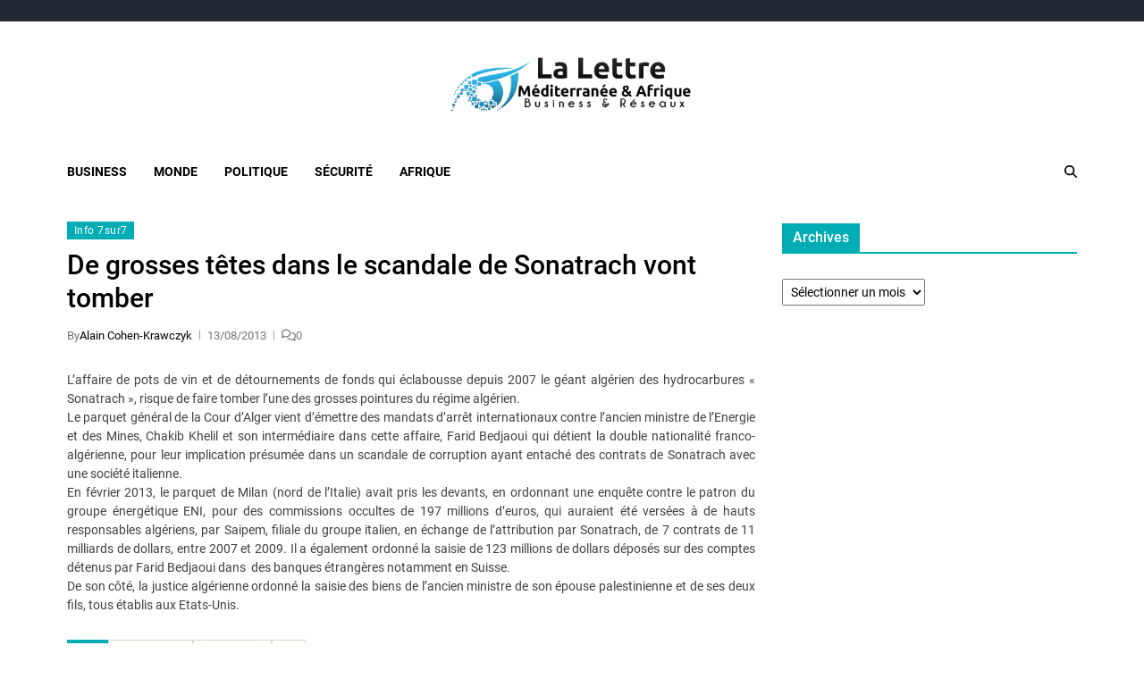

--- FILE ---
content_type: text/html; charset=UTF-8
request_url: https://www.lalettremed.com/3916-de-grosses-tetes-dans-le-scandale-de-sonatrach-vont-tomber.html
body_size: 14312
content:
<!doctype html>
<html lang="fr-FR" data-theme="light">
<head>
	<meta charset="UTF-8">
	<meta name="viewport" content="width=device-width, initial-scale=1">
	<link rel="profile" href="https://gmpg.org/xfn/11">

	<title>De grosses têtes dans le scandale de Sonatrach vont tomber  &#8211; La Lettre Méditerranée &amp; Afrique</title>
<meta name='robots' content='max-image-preview:large' />
<link rel="alternate" type="application/rss+xml" title="La Lettre Méditerranée &amp; Afrique &raquo; Flux" href="https://www.lalettremed.com/feed" />
<link rel="alternate" type="application/rss+xml" title="La Lettre Méditerranée &amp; Afrique &raquo; Flux des commentaires" href="https://www.lalettremed.com/comments/feed" />
<link rel="alternate" type="application/rss+xml" title="La Lettre Méditerranée &amp; Afrique &raquo; De grosses têtes dans le scandale de Sonatrach vont tomber Flux des commentaires" href="https://www.lalettremed.com/3916-de-grosses-tetes-dans-le-scandale-de-sonatrach-vont-tomber.html/feed" />
<link rel="alternate" title="oEmbed (JSON)" type="application/json+oembed" href="https://www.lalettremed.com/wp-json/oembed/1.0/embed?url=https%3A%2F%2Fwww.lalettremed.com%2F3916-de-grosses-tetes-dans-le-scandale-de-sonatrach-vont-tomber.html" />
<link rel="alternate" title="oEmbed (XML)" type="text/xml+oembed" href="https://www.lalettremed.com/wp-json/oembed/1.0/embed?url=https%3A%2F%2Fwww.lalettremed.com%2F3916-de-grosses-tetes-dans-le-scandale-de-sonatrach-vont-tomber.html&#038;format=xml" />
<style id='wp-img-auto-sizes-contain-inline-css'>
img:is([sizes=auto i],[sizes^="auto," i]){contain-intrinsic-size:3000px 1500px}
/*# sourceURL=wp-img-auto-sizes-contain-inline-css */
</style>
<style id='wp-emoji-styles-inline-css'>

	img.wp-smiley, img.emoji {
		display: inline !important;
		border: none !important;
		box-shadow: none !important;
		height: 1em !important;
		width: 1em !important;
		margin: 0 0.07em !important;
		vertical-align: -0.1em !important;
		background: none !important;
		padding: 0 !important;
	}
/*# sourceURL=wp-emoji-styles-inline-css */
</style>
<style id='wp-block-library-inline-css'>
:root{--wp-block-synced-color:#7a00df;--wp-block-synced-color--rgb:122,0,223;--wp-bound-block-color:var(--wp-block-synced-color);--wp-editor-canvas-background:#ddd;--wp-admin-theme-color:#007cba;--wp-admin-theme-color--rgb:0,124,186;--wp-admin-theme-color-darker-10:#006ba1;--wp-admin-theme-color-darker-10--rgb:0,107,160.5;--wp-admin-theme-color-darker-20:#005a87;--wp-admin-theme-color-darker-20--rgb:0,90,135;--wp-admin-border-width-focus:2px}@media (min-resolution:192dpi){:root{--wp-admin-border-width-focus:1.5px}}.wp-element-button{cursor:pointer}:root .has-very-light-gray-background-color{background-color:#eee}:root .has-very-dark-gray-background-color{background-color:#313131}:root .has-very-light-gray-color{color:#eee}:root .has-very-dark-gray-color{color:#313131}:root .has-vivid-green-cyan-to-vivid-cyan-blue-gradient-background{background:linear-gradient(135deg,#00d084,#0693e3)}:root .has-purple-crush-gradient-background{background:linear-gradient(135deg,#34e2e4,#4721fb 50%,#ab1dfe)}:root .has-hazy-dawn-gradient-background{background:linear-gradient(135deg,#faaca8,#dad0ec)}:root .has-subdued-olive-gradient-background{background:linear-gradient(135deg,#fafae1,#67a671)}:root .has-atomic-cream-gradient-background{background:linear-gradient(135deg,#fdd79a,#004a59)}:root .has-nightshade-gradient-background{background:linear-gradient(135deg,#330968,#31cdcf)}:root .has-midnight-gradient-background{background:linear-gradient(135deg,#020381,#2874fc)}:root{--wp--preset--font-size--normal:16px;--wp--preset--font-size--huge:42px}.has-regular-font-size{font-size:1em}.has-larger-font-size{font-size:2.625em}.has-normal-font-size{font-size:var(--wp--preset--font-size--normal)}.has-huge-font-size{font-size:var(--wp--preset--font-size--huge)}.has-text-align-center{text-align:center}.has-text-align-left{text-align:left}.has-text-align-right{text-align:right}.has-fit-text{white-space:nowrap!important}#end-resizable-editor-section{display:none}.aligncenter{clear:both}.items-justified-left{justify-content:flex-start}.items-justified-center{justify-content:center}.items-justified-right{justify-content:flex-end}.items-justified-space-between{justify-content:space-between}.screen-reader-text{border:0;clip-path:inset(50%);height:1px;margin:-1px;overflow:hidden;padding:0;position:absolute;width:1px;word-wrap:normal!important}.screen-reader-text:focus{background-color:#ddd;clip-path:none;color:#444;display:block;font-size:1em;height:auto;left:5px;line-height:normal;padding:15px 23px 14px;text-decoration:none;top:5px;width:auto;z-index:100000}html :where(.has-border-color){border-style:solid}html :where([style*=border-top-color]){border-top-style:solid}html :where([style*=border-right-color]){border-right-style:solid}html :where([style*=border-bottom-color]){border-bottom-style:solid}html :where([style*=border-left-color]){border-left-style:solid}html :where([style*=border-width]){border-style:solid}html :where([style*=border-top-width]){border-top-style:solid}html :where([style*=border-right-width]){border-right-style:solid}html :where([style*=border-bottom-width]){border-bottom-style:solid}html :where([style*=border-left-width]){border-left-style:solid}html :where(img[class*=wp-image-]){height:auto;max-width:100%}:where(figure){margin:0 0 1em}html :where(.is-position-sticky){--wp-admin--admin-bar--position-offset:var(--wp-admin--admin-bar--height,0px)}@media screen and (max-width:600px){html :where(.is-position-sticky){--wp-admin--admin-bar--position-offset:0px}}

/*# sourceURL=wp-block-library-inline-css */
</style><style id='global-styles-inline-css'>
:root{--wp--preset--aspect-ratio--square: 1;--wp--preset--aspect-ratio--4-3: 4/3;--wp--preset--aspect-ratio--3-4: 3/4;--wp--preset--aspect-ratio--3-2: 3/2;--wp--preset--aspect-ratio--2-3: 2/3;--wp--preset--aspect-ratio--16-9: 16/9;--wp--preset--aspect-ratio--9-16: 9/16;--wp--preset--color--black: #000000;--wp--preset--color--cyan-bluish-gray: #abb8c3;--wp--preset--color--white: #ffffff;--wp--preset--color--pale-pink: #f78da7;--wp--preset--color--vivid-red: #cf2e2e;--wp--preset--color--luminous-vivid-orange: #ff6900;--wp--preset--color--luminous-vivid-amber: #fcb900;--wp--preset--color--light-green-cyan: #7bdcb5;--wp--preset--color--vivid-green-cyan: #00d084;--wp--preset--color--pale-cyan-blue: #8ed1fc;--wp--preset--color--vivid-cyan-blue: #0693e3;--wp--preset--color--vivid-purple: #9b51e0;--wp--preset--gradient--vivid-cyan-blue-to-vivid-purple: linear-gradient(135deg,rgb(6,147,227) 0%,rgb(155,81,224) 100%);--wp--preset--gradient--light-green-cyan-to-vivid-green-cyan: linear-gradient(135deg,rgb(122,220,180) 0%,rgb(0,208,130) 100%);--wp--preset--gradient--luminous-vivid-amber-to-luminous-vivid-orange: linear-gradient(135deg,rgb(252,185,0) 0%,rgb(255,105,0) 100%);--wp--preset--gradient--luminous-vivid-orange-to-vivid-red: linear-gradient(135deg,rgb(255,105,0) 0%,rgb(207,46,46) 100%);--wp--preset--gradient--very-light-gray-to-cyan-bluish-gray: linear-gradient(135deg,rgb(238,238,238) 0%,rgb(169,184,195) 100%);--wp--preset--gradient--cool-to-warm-spectrum: linear-gradient(135deg,rgb(74,234,220) 0%,rgb(151,120,209) 20%,rgb(207,42,186) 40%,rgb(238,44,130) 60%,rgb(251,105,98) 80%,rgb(254,248,76) 100%);--wp--preset--gradient--blush-light-purple: linear-gradient(135deg,rgb(255,206,236) 0%,rgb(152,150,240) 100%);--wp--preset--gradient--blush-bordeaux: linear-gradient(135deg,rgb(254,205,165) 0%,rgb(254,45,45) 50%,rgb(107,0,62) 100%);--wp--preset--gradient--luminous-dusk: linear-gradient(135deg,rgb(255,203,112) 0%,rgb(199,81,192) 50%,rgb(65,88,208) 100%);--wp--preset--gradient--pale-ocean: linear-gradient(135deg,rgb(255,245,203) 0%,rgb(182,227,212) 50%,rgb(51,167,181) 100%);--wp--preset--gradient--electric-grass: linear-gradient(135deg,rgb(202,248,128) 0%,rgb(113,206,126) 100%);--wp--preset--gradient--midnight: linear-gradient(135deg,rgb(2,3,129) 0%,rgb(40,116,252) 100%);--wp--preset--font-size--small: 13px;--wp--preset--font-size--medium: 20px;--wp--preset--font-size--large: 36px;--wp--preset--font-size--x-large: 42px;--wp--preset--spacing--20: 0.44rem;--wp--preset--spacing--30: 0.67rem;--wp--preset--spacing--40: 1rem;--wp--preset--spacing--50: 1.5rem;--wp--preset--spacing--60: 2.25rem;--wp--preset--spacing--70: 3.38rem;--wp--preset--spacing--80: 5.06rem;--wp--preset--shadow--natural: 6px 6px 9px rgba(0, 0, 0, 0.2);--wp--preset--shadow--deep: 12px 12px 50px rgba(0, 0, 0, 0.4);--wp--preset--shadow--sharp: 6px 6px 0px rgba(0, 0, 0, 0.2);--wp--preset--shadow--outlined: 6px 6px 0px -3px rgb(255, 255, 255), 6px 6px rgb(0, 0, 0);--wp--preset--shadow--crisp: 6px 6px 0px rgb(0, 0, 0);}:where(.is-layout-flex){gap: 0.5em;}:where(.is-layout-grid){gap: 0.5em;}body .is-layout-flex{display: flex;}.is-layout-flex{flex-wrap: wrap;align-items: center;}.is-layout-flex > :is(*, div){margin: 0;}body .is-layout-grid{display: grid;}.is-layout-grid > :is(*, div){margin: 0;}:where(.wp-block-columns.is-layout-flex){gap: 2em;}:where(.wp-block-columns.is-layout-grid){gap: 2em;}:where(.wp-block-post-template.is-layout-flex){gap: 1.25em;}:where(.wp-block-post-template.is-layout-grid){gap: 1.25em;}.has-black-color{color: var(--wp--preset--color--black) !important;}.has-cyan-bluish-gray-color{color: var(--wp--preset--color--cyan-bluish-gray) !important;}.has-white-color{color: var(--wp--preset--color--white) !important;}.has-pale-pink-color{color: var(--wp--preset--color--pale-pink) !important;}.has-vivid-red-color{color: var(--wp--preset--color--vivid-red) !important;}.has-luminous-vivid-orange-color{color: var(--wp--preset--color--luminous-vivid-orange) !important;}.has-luminous-vivid-amber-color{color: var(--wp--preset--color--luminous-vivid-amber) !important;}.has-light-green-cyan-color{color: var(--wp--preset--color--light-green-cyan) !important;}.has-vivid-green-cyan-color{color: var(--wp--preset--color--vivid-green-cyan) !important;}.has-pale-cyan-blue-color{color: var(--wp--preset--color--pale-cyan-blue) !important;}.has-vivid-cyan-blue-color{color: var(--wp--preset--color--vivid-cyan-blue) !important;}.has-vivid-purple-color{color: var(--wp--preset--color--vivid-purple) !important;}.has-black-background-color{background-color: var(--wp--preset--color--black) !important;}.has-cyan-bluish-gray-background-color{background-color: var(--wp--preset--color--cyan-bluish-gray) !important;}.has-white-background-color{background-color: var(--wp--preset--color--white) !important;}.has-pale-pink-background-color{background-color: var(--wp--preset--color--pale-pink) !important;}.has-vivid-red-background-color{background-color: var(--wp--preset--color--vivid-red) !important;}.has-luminous-vivid-orange-background-color{background-color: var(--wp--preset--color--luminous-vivid-orange) !important;}.has-luminous-vivid-amber-background-color{background-color: var(--wp--preset--color--luminous-vivid-amber) !important;}.has-light-green-cyan-background-color{background-color: var(--wp--preset--color--light-green-cyan) !important;}.has-vivid-green-cyan-background-color{background-color: var(--wp--preset--color--vivid-green-cyan) !important;}.has-pale-cyan-blue-background-color{background-color: var(--wp--preset--color--pale-cyan-blue) !important;}.has-vivid-cyan-blue-background-color{background-color: var(--wp--preset--color--vivid-cyan-blue) !important;}.has-vivid-purple-background-color{background-color: var(--wp--preset--color--vivid-purple) !important;}.has-black-border-color{border-color: var(--wp--preset--color--black) !important;}.has-cyan-bluish-gray-border-color{border-color: var(--wp--preset--color--cyan-bluish-gray) !important;}.has-white-border-color{border-color: var(--wp--preset--color--white) !important;}.has-pale-pink-border-color{border-color: var(--wp--preset--color--pale-pink) !important;}.has-vivid-red-border-color{border-color: var(--wp--preset--color--vivid-red) !important;}.has-luminous-vivid-orange-border-color{border-color: var(--wp--preset--color--luminous-vivid-orange) !important;}.has-luminous-vivid-amber-border-color{border-color: var(--wp--preset--color--luminous-vivid-amber) !important;}.has-light-green-cyan-border-color{border-color: var(--wp--preset--color--light-green-cyan) !important;}.has-vivid-green-cyan-border-color{border-color: var(--wp--preset--color--vivid-green-cyan) !important;}.has-pale-cyan-blue-border-color{border-color: var(--wp--preset--color--pale-cyan-blue) !important;}.has-vivid-cyan-blue-border-color{border-color: var(--wp--preset--color--vivid-cyan-blue) !important;}.has-vivid-purple-border-color{border-color: var(--wp--preset--color--vivid-purple) !important;}.has-vivid-cyan-blue-to-vivid-purple-gradient-background{background: var(--wp--preset--gradient--vivid-cyan-blue-to-vivid-purple) !important;}.has-light-green-cyan-to-vivid-green-cyan-gradient-background{background: var(--wp--preset--gradient--light-green-cyan-to-vivid-green-cyan) !important;}.has-luminous-vivid-amber-to-luminous-vivid-orange-gradient-background{background: var(--wp--preset--gradient--luminous-vivid-amber-to-luminous-vivid-orange) !important;}.has-luminous-vivid-orange-to-vivid-red-gradient-background{background: var(--wp--preset--gradient--luminous-vivid-orange-to-vivid-red) !important;}.has-very-light-gray-to-cyan-bluish-gray-gradient-background{background: var(--wp--preset--gradient--very-light-gray-to-cyan-bluish-gray) !important;}.has-cool-to-warm-spectrum-gradient-background{background: var(--wp--preset--gradient--cool-to-warm-spectrum) !important;}.has-blush-light-purple-gradient-background{background: var(--wp--preset--gradient--blush-light-purple) !important;}.has-blush-bordeaux-gradient-background{background: var(--wp--preset--gradient--blush-bordeaux) !important;}.has-luminous-dusk-gradient-background{background: var(--wp--preset--gradient--luminous-dusk) !important;}.has-pale-ocean-gradient-background{background: var(--wp--preset--gradient--pale-ocean) !important;}.has-electric-grass-gradient-background{background: var(--wp--preset--gradient--electric-grass) !important;}.has-midnight-gradient-background{background: var(--wp--preset--gradient--midnight) !important;}.has-small-font-size{font-size: var(--wp--preset--font-size--small) !important;}.has-medium-font-size{font-size: var(--wp--preset--font-size--medium) !important;}.has-large-font-size{font-size: var(--wp--preset--font-size--large) !important;}.has-x-large-font-size{font-size: var(--wp--preset--font-size--x-large) !important;}
/*# sourceURL=global-styles-inline-css */
</style>

<style id='classic-theme-styles-inline-css'>
/*! This file is auto-generated */
.wp-block-button__link{color:#fff;background-color:#32373c;border-radius:9999px;box-shadow:none;text-decoration:none;padding:calc(.667em + 2px) calc(1.333em + 2px);font-size:1.125em}.wp-block-file__button{background:#32373c;color:#fff;text-decoration:none}
/*# sourceURL=/wp-includes/css/classic-themes.min.css */
</style>
<link rel='stylesheet' id='contact-form-7-css' href='https://www.lalettremed.com/wp-content/plugins/contact-form-7/includes/css/styles.css?ver=6.1.4' media='all' />
<link rel='stylesheet' id='swiper-css' href='https://www.lalettremed.com/wp-content/themes/eximious-magazine/assets/lib/swiper/swiper-bundle.min.css?ver=6.9' media='all' />
<link rel='stylesheet' id='animate-css' href='https://www.lalettremed.com/wp-content/themes/eximious-magazine/assets/lib/animate/animate.min.css?ver=6.9' media='all' />
<link rel='stylesheet' id='eximious-magazine-style-css' href='https://www.lalettremed.com/wp-content/themes/eximious-magazine/style.css?ver=1.2.2' media='all' />
<link rel='stylesheet' id='eximious-magazine-google-fonts-css' href='https://www.lalettremed.com/wp-content/fonts/76105932d3b9c00e4c373e4e218f11f3.css' media='all' />
<script src="https://www.lalettremed.com/wp-includes/js/jquery/jquery.min.js?ver=3.7.1" id="jquery-core-js"></script>
<script src="https://www.lalettremed.com/wp-includes/js/jquery/jquery-migrate.min.js?ver=3.4.1" id="jquery-migrate-js"></script>
<link rel="https://api.w.org/" href="https://www.lalettremed.com/wp-json/" /><link rel="alternate" title="JSON" type="application/json" href="https://www.lalettremed.com/wp-json/wp/v2/posts/3916" /><link rel="EditURI" type="application/rsd+xml" title="RSD" href="https://www.lalettremed.com/xmlrpc.php?rsd" />
<meta name="generator" content="WordPress 6.9" />
<link rel="canonical" href="https://www.lalettremed.com/3916-de-grosses-tetes-dans-le-scandale-de-sonatrach-vont-tomber.html" />
<link rel='shortlink' href='https://www.lalettremed.com/?p=3916' />

		<!-- GA Google Analytics @ https://m0n.co/ga -->
		<script async src="https://www.googletagmanager.com/gtag/js?id=UA-20398471-1"></script>
		<script>
			window.dataLayer = window.dataLayer || [];
			function gtag(){dataLayer.push(arguments);}
			gtag('js', new Date());
			gtag('config', 'UA-20398471-1');
		</script>

	        <script>

      window.OneSignalDeferred = window.OneSignalDeferred || [];

      OneSignalDeferred.push(function(OneSignal) {
        var oneSignal_options = {};
        window._oneSignalInitOptions = oneSignal_options;

        oneSignal_options['serviceWorkerParam'] = { scope: '/' };
oneSignal_options['serviceWorkerPath'] = 'OneSignalSDKWorker.js.php';

        OneSignal.Notifications.setDefaultUrl("https://www.lalettremed.com");

        oneSignal_options['wordpress'] = true;
oneSignal_options['appId'] = '08b2d401-693b-4045-9825-804cbb24a53b';
oneSignal_options['allowLocalhostAsSecureOrigin'] = true;
oneSignal_options['welcomeNotification'] = { };
oneSignal_options['welcomeNotification']['title'] = "";
oneSignal_options['welcomeNotification']['message'] = "";
oneSignal_options['subdomainName'] = "lalettremed.os.tc";
oneSignal_options['promptOptions'] = { };
oneSignal_options['notifyButton'] = { };
oneSignal_options['notifyButton']['enable'] = true;
oneSignal_options['notifyButton']['position'] = 'bottom-right';
oneSignal_options['notifyButton']['theme'] = 'default';
oneSignal_options['notifyButton']['size'] = 'small';
oneSignal_options['notifyButton']['showCredit'] = true;
oneSignal_options['notifyButton']['text'] = {};
              OneSignal.init(window._oneSignalInitOptions);
                    });

      function documentInitOneSignal() {
        var oneSignal_elements = document.getElementsByClassName("OneSignal-prompt");

        var oneSignalLinkClickHandler = function(event) { OneSignal.Notifications.requestPermission(); event.preventDefault(); };        for(var i = 0; i < oneSignal_elements.length; i++)
          oneSignal_elements[i].addEventListener('click', oneSignalLinkClickHandler, false);
      }

      if (document.readyState === 'complete') {
           documentInitOneSignal();
      }
      else {
           window.addEventListener("load", function(event){
               documentInitOneSignal();
          });
      }
    </script>
		<style type="text/css">
					.site-title,
			.site-description {
				position: absolute;
				clip: rect(1px, 1px, 1px, 1px);
			}
					</style>
		<link rel="icon" href="https://www.lalettremed.com/wp-content/uploads/2014/09/cropped-Logo-lm2-32x32.png" sizes="32x32" />
<link rel="icon" href="https://www.lalettremed.com/wp-content/uploads/2014/09/cropped-Logo-lm2-192x192.png" sizes="192x192" />
<link rel="apple-touch-icon" href="https://www.lalettremed.com/wp-content/uploads/2014/09/cropped-Logo-lm2-180x180.png" />
<meta name="msapplication-TileImage" content="https://www.lalettremed.com/wp-content/uploads/2014/09/cropped-Logo-lm2-270x270.png" />
</head>

<body class="wp-singular post-template-default single single-post postid-3916 single-format-standard wp-custom-logo wp-embed-responsive wp-theme-eximious-magazine has-sticky-menu header_style_1 has-sidebar right-sidebar has-sticky-sidebar">



<div id="page" class="site">

	<style type="text/css">
.em-folding-cube{margin:5rem auto;width:5rem;height:5rem;position:relative;-webkit-transform:rotateZ(45deg);transform:rotateZ(45deg)}.em-folding-cube .em-cube{float:left;width:50%;height:50%;position:relative;-webkit-transform:scale(1.1);-ms-transform:scale(1.1);transform:scale(1.1)}.em-folding-cube .em-cube:before{content:"";position:absolute;top:0;left:0;width:100%;height:100%;background-color:var(--global--color-preloader);border:1px solid #fff;-webkit-animation:2.4s linear infinite both em-foldCubeAngle;animation:2.4s linear infinite both em-foldCubeAngle;-webkit-transform-origin:100% 100%;-ms-transform-origin:100% 100%;transform-origin:100% 100%}.em-folding-cube .em-cube2{-webkit-transform:scale(1.1) rotateZ(90deg);transform:scale(1.1) rotateZ(90deg)}.em-folding-cube .em-cube3{-webkit-transform:scale(1.1) rotateZ(180deg);transform:scale(1.1) rotateZ(180deg)}.em-folding-cube .em-cube4{-webkit-transform:scale(1.1) rotateZ(270deg);transform:scale(1.1) rotateZ(270deg)}.em-folding-cube .em-cube2:before{-webkit-animation-delay:.3s;animation-delay:.3s}.em-folding-cube .em-cube3:before{-webkit-animation-delay:.6s;animation-delay:.6s}.em-folding-cube .em-cube4:before{-webkit-animation-delay:.9s;animation-delay:.9s}@-webkit-keyframes em-foldCubeAngle{0%,10%{-webkit-transform:perspective(14rem) rotateX(-180deg);transform:perspective(14rem) rotateX(-180deg);opacity:0}25%,75%{-webkit-transform:perspective(14rem) rotateX(0);transform:perspective(14rem) rotateX(0);opacity:1}100%,90%{-webkit-transform:perspective(14rem) rotateY(180deg);transform:perspective(14rem) rotateY(180deg);opacity:0}}@keyframes em-foldCubeAngle{0%,10%{-webkit-transform:perspective(14rem) rotateX(-180deg);transform:perspective(14rem) rotateX(-180deg);opacity:0}25%,75%{-webkit-transform:perspective(14rem) rotateX(0);transform:perspective(14rem) rotateX(0);opacity:1}100%,90%{-webkit-transform:perspective(14rem) rotateY(180deg);transform:perspective(14rem) rotateY(180deg);opacity:0}}
</style>
<div id="eximious-magazine-preloader-wrapper">
	<div class="preloader-loader-wrapper">
		<div class="loading"> 
			<div class="em-folding-cube">
				<div class="em-cube1 em-cube"></div>
				<div class="em-cube2 em-cube"></div>
				<div class="em-cube4 em-cube"></div>
				<div class="em-cube3 em-cube"></div>
			</div>
		</div>
	</div>
</div>
	<a class="skip-link screen-reader-text" href="#site-content-wrapper">Skip to content</a>

	
	
<div class="site-header-row-wrapper eximious-magazine-topbar-row ">
	<div class="wrapper wide-max-width">
		<div class="eximious-magazine-topbar-wrapper">
			<div class="eximious-magazine-topbar-first">
							</div>
			<div class="eximious-magazine-topbar-last">
							</div>
		</div> 
	</div>
</div>

<header id="masthead" class="site-header-row-wrapper site-header eximious-magazine-site-header" role="banner" >
	<div class="eximious-magazine-site-branding-row">
		<div class="wrapper">
			<div class="eximious-magazine-site-brand-ad-wrapper centered has-text-align-center">
				<div class="eximious-magazine-site-branding-main">
					
<div class="site-branding">

			<div class="site-logo">
			<a href="https://www.lalettremed.com/" class="custom-logo-link" rel="home"><img width="403" height="89" src="https://www.lalettremed.com/wp-content/uploads/2014/09/cropped-logo_lma.png" class="custom-logo" alt="La Lettre Méditerranée &amp; Afrique" decoding="async" /></a>		</div>
				<h1 class="site-title"><a href="https://www.lalettremed.com/">La Lettre Méditerranée &amp; Afrique</a></h1>
		
			<div class="site-description style_3">
			<span>Business &amp; Réseaux</span>
		</div>
	</div><!-- .site-branding -->
				</div>
							</div>
		</div> <!-- .wrapper -->
	</div>
</header>

<div class="site-header-row-wrapper eximious-magazine-primary-bar-row sticky-menu">
	<div class="primary-bar-row-wrapper">
		<div class="wrapper">
			<div class="eximious-magazine-primary-bar-wrapper">

						<div class="eximious-magazine-offcanvas-toggle hide-on-desktop">
			<button class="eximious-magazine-off-canvas-btn toggle toggle-off-canvas toggle-canvas-modal" data-modal=".eximious-magazine-canvas-block" data-body-class="showing-offcanvas-modal" data-focus=".eximious-magazine-off-canvas-close" aria-expanded="false">
				<span class="off-canvas-bars">
					<span class="bar-top"></span>
					<span class="bar-mid"></span>
					<span class="bar-low"></span>
				</span>
				<span class="toggle-text screen-reader-text">
					Off Canvas				</span>
			</button>
		</div>
				<div id="site-navigation" class="main-navigation eximious-magazine-primary-nav left-aligned-menu">
			
							<nav class="primary-menu-wrapper" aria-label="Primary">
					<ul class="primary-menu reset-list-style em-uppercase-primary-menu">
					<li id="menu-item-8085" class="menu-item menu-item-type-taxonomy menu-item-object-category menu-item-8085"><a href="https://www.lalettremed.com/category/business">Business</a></li>
<li id="menu-item-8088" class="menu-item menu-item-type-taxonomy menu-item-object-category menu-item-8088"><a href="https://www.lalettremed.com/category/mondial">Monde</a></li>
<li id="menu-item-8089" class="menu-item menu-item-type-taxonomy menu-item-object-category menu-item-8089"><a href="https://www.lalettremed.com/category/politique">Politique</a></li>
<li id="menu-item-8091" class="menu-item menu-item-type-taxonomy menu-item-object-category menu-item-8091"><a href="https://www.lalettremed.com/category/securite-2">Sécurité</a></li>
<li id="menu-item-9349" class="menu-item menu-item-type-taxonomy menu-item-object-category menu-item-9349"><a href="https://www.lalettremed.com/category/afrique">Afrique</a></li>
					</ul>
				</nav><!-- .primary-menu-wrapper -->
					</div>
				<div class="site-branding">
								<div class="site-logo">
						<a href="https://www.lalettremed.com/" class="custom-logo-link" rel="home"><img width="403" height="89" src="https://www.lalettremed.com/wp-content/uploads/2014/09/cropped-logo_lma.png" class="custom-logo" alt="La Lettre Méditerranée &amp; Afrique" decoding="async" /></a>					</div>
							</div>
		
				<div class="secondary-navigation eximious-magazine-secondary-nav">
								<div class="eximious-magazine-search-toggle">
				<button class="eximious-magazine-search-canvas-btn eximious-magazine-search search-icon toggle-search-block toggle" aria-expanded="false" data-block=".eximious-magazine-search-block" data-body-class="showing-search-block" data-focus=".eximious-magazine-search-form .search-field">
					<span class="search-label">Search</span>
					<svg class="svg-icon" aria-hidden="true" role="img" focusable="false" xmlns="http://www.w3.org/2000/svg" height="1em" viewBox="0 0 512 512"><path d="M416 208c0 45.9-14.9 88.3-40 122.7L502.6 457.4c12.5 12.5 12.5 32.8 0 45.3s-32.8 12.5-45.3 0L330.7 376c-34.4 25.2-76.8 40-122.7 40C93.1 416 0 322.9 0 208S93.1 0 208 0S416 93.1 416 208zM208 352a144 144 0 1 0 0-288 144 144 0 1 0 0 288z" /></svg>					<svg class="svg-icon" aria-hidden="true" role="img" focusable="false" xmlns="http://www.w3.org/2000/svg" width="16" height="16" viewBox="0 0 16 16"><polygon fill="" fill-rule="evenodd" points="6.852 7.649 .399 1.195 1.445 .149 7.899 6.602 14.352 .149 15.399 1.195 8.945 7.649 15.399 14.102 14.352 15.149 7.899 8.695 1.445 15.149 .399 14.102" /></svg>				</button>
				<div class="eximious-magazine-search-form eximious-magazine-canvas-modal">
					<div class="em-search-form-inner">
						<form role="search" aria-label="Search for:" method="get" class="search-form" action="https://www.lalettremed.com/">
				<label>
					<span class="screen-reader-text">Rechercher :</span>
					<input type="search" class="search-field" placeholder="Rechercher…" value="" name="s" />
				</label>
				<input type="submit" class="search-submit" value="Rechercher" />
			</form>					</div>
				</div>
			</div>
							</div>

			</div>
			
		</div>
	</div>
</div>

	
	<div id="site-content-wrapper">

	<main id="site-content" role="main" class="wrapper  wide-max-width single_style_1">

	<div id="primary" class="content-area ">

		<div class="primary-content-area-wrapper">
			
			<article id="post-3916" class="post-3916 post type-post status-publish format-standard hentry category-info-7sur7 tag-chakib-khelil tag-cour-dalger tag-eni tag-farid-bedjaoui tag-mandats-darret-internationaux tag-parquet-de-milan tag-sonatrach">
	
<header class="entry-header">

			 <div class="entry-categories">
			<div class="eximious-magazine-entry-categories style_2">
				<div class="category-list">
											<span class="screen-reader-text">Categories</span>
										<a href="https://www.lalettremed.com/category/info-7sur7" rel="category tag">Info 7sur7</a>				</div>
			</div>
		</div><!-- .entry-categories -->
		
	
	<h1 class="entry-title">De grosses têtes dans le scandale de Sonatrach vont tomber</h1>
		
			<div class="entry-meta">
						<ul class="eximious-magazine-entry-meta">
									<li class="eximious-magazine-meta post-author">
						<span class="meta-text">
							By <a href="https://www.lalettremed.com/author/alain-cohen-krawczyk">Alain Cohen-Krawczyk</a>						</span>
					</li>
										<li class="eximious-magazine-meta post-date">
						<span class="meta-text">
							13/08/2013						</span>
					</li>
											<li class="eximious-magazine-meta post-comment">
														<span class="meta-text">
								<a href="https://www.lalettremed.com/3916-de-grosses-tetes-dans-le-scandale-de-sonatrach-vont-tomber.html#respond">
									<svg class="svg-icon" aria-hidden="true" role="img" focusable="false" xmlns="http://www.w3.org/2000/svg" viewBox="0 0 640 512"><path d="M88.2 309.1c9.8-18.3 6.8-40.8-7.5-55.8C59.4 230.9 48 204 48 176c0-63.5 63.8-128 160-128s160 64.5 160 128s-63.8 128-160 128c-13.1 0-25.8-1.3-37.8-3.6c-10.4-2-21.2-.6-30.7 4.2c-4.1 2.1-8.3 4.1-12.6 6c-16 7.2-32.9 13.5-49.9 18c2.8-4.6 5.4-9.1 7.9-13.6c1.1-1.9 2.2-3.9 3.2-5.9zM0 176c0 41.8 17.2 80.1 45.9 110.3c-.9 1.7-1.9 3.5-2.8 5.1c-10.3 18.4-22.3 36.5-36.6 52.1c-6.6 7-8.3 17.2-4.6 25.9C5.8 378.3 14.4 384 24 384c43 0 86.5-13.3 122.7-29.7c4.8-2.2 9.6-4.5 14.2-6.8c15.1 3 30.9 4.5 47.1 4.5c114.9 0 208-78.8 208-176S322.9 0 208 0S0 78.8 0 176zM432 480c16.2 0 31.9-1.6 47.1-4.5c4.6 2.3 9.4 4.6 14.2 6.8C529.5 498.7 573 512 616 512c9.6 0 18.2-5.7 22-14.5c3.8-8.8 2-19-4.6-25.9c-14.2-15.6-26.2-33.7-36.6-52.1c-.9-1.7-1.9-3.4-2.8-5.1C622.8 384.1 640 345.8 640 304c0-94.4-87.9-171.5-198.2-175.8c4.1 15.2 6.2 31.2 6.2 47.8l0 .6c87.2 6.7 144 67.5 144 127.4c0 28-11.4 54.9-32.7 77.2c-14.3 15-17.3 37.6-7.5 55.8c1.1 2 2.2 4 3.2 5.9c2.5 4.5 5.2 9 7.9 13.6c-17-4.5-33.9-10.7-49.9-18c-4.3-1.9-8.5-3.9-12.6-6c-9.5-4.8-20.3-6.2-30.7-4.2c-12.1 2.4-24.7 3.6-37.8 3.6c-61.7 0-110-26.5-136.8-62.3c-16 5.4-32.8 9.4-50 11.8C279 439.8 350 480 432 480z" /></svg>									0								</a>
							</span>
						</li>
						
			</ul>
					</div><!-- .entry-meta -->
	
</header><!-- .entry-header -->




<div class="entry-content">
	<p style="text-align: justify;">L’affaire de pots de vin et de détournements de fonds qui éclabousse depuis 2007 le géant algérien des hydrocarbures « Sonatrach », risque de faire tomber l’une des grosses pointures du régime algérien.<br />
Le parquet général de la Cour d’Alger vient d’émettre des mandats d&rsquo;arrêt internationaux contre l&rsquo;ancien ministre de l&rsquo;Energie et des Mines, Chakib Khelil et son intermédiaire dans cette affaire, Farid Bedjaoui qui détient la double nationalité franco-algérienne, pour leur implication présumée dans un scandale de corruption ayant entaché des contrats de Sonatrach avec une société italienne.<br />
En février 2013, le parquet de Milan (nord de l’Italie) avait pris les devants, en ordonnant une enquête contre le patron du groupe énergétique ENI, pour des commissions occultes de 197 millions d&rsquo;euros, qui auraient été versées à de hauts responsables algériens, par Saipem, filiale du groupe italien, en échange de l’attribution par Sonatrach, de 7 contrats de 11 milliards de dollars, entre 2007 et 2009. Il a également ordonné la saisie de 123 millions de dollars déposés sur des comptes détenus par Farid Bedjaoui dans  des banques étrangères notamment en Suisse.<br />
De son côté, la justice algérienne ordonné la saisie des biens de l&rsquo;ancien ministre de son épouse palestinienne et de ses deux fils, tous établis aux Etats-Unis.</p>
</div><!-- .entry-content -->


<div class="single-footer-info">
			<div class="entry-tags">
			<div class="eximious-magazine-entry-tags style_3">
				<div class="tag-list">
											<span class="tag-label">Tags</span>
										<a href='https://www.lalettremed.com/tag/chakib-khelil' rel='tag'>Chakib Khelil</a> <a href='https://www.lalettremed.com/tag/cour-dalger' rel='tag'>Cour d’Alger</a> <a href='https://www.lalettremed.com/tag/eni' rel='tag'>ENI</a>				</div>
			</div>
		</div>
		</div>
</article><!-- #post-3916 -->
	<nav class="navigation post-navigation" aria-label="Post">
		<div class="eximious-magazine-pagination-single style_1 nav-links">
									<a class="nav-previous" href="https://www.lalettremed.com/6894-quelle-torch-pour-eclairer-blackberry.html">
							<span class="arrow" aria-hidden="true">&larr;</span>
							<span class="title"><span class="title-inner">Quelle « Torch » pour éclairer Blackberry ?</span></span>
						</a>
												<a class="nav-next" href="https://www.lalettremed.com/6897-egypte-un-calme-precaire-apres-le-bain-de-sang.html">
							<span class="arrow" aria-hidden="true">&rarr;</span>
							<span class="title"><span class="title-inner">Egypte : un calme précaire après le bain de sang</span></span>
						</a>
								</div><!-- .eximious-magazine-pagination-single -->
	</nav><!-- .post-navigation -->
	<div class="comments-wrapper">

	
		<div id="respond" class="comment-respond">
		<div class="saga-section-title"><h2 id="reply-title" class="saga-element-header comment-reply-title"><span>Leave a Reply</span></h2></div><form action="https://www.lalettremed.com/wp-comments-post.php" method="post" id="commentform" class="comment-form"><p class="comment-notes"><span id="email-notes">Votre adresse e-mail ne sera pas publiée.</span> <span class="required-field-message">Les champs obligatoires sont indiqués avec <span class="required">*</span></span></p><p class="comment-form-comment"><label for="comment">Commentaire <span class="required">*</span></label> <textarea autocomplete="new-password"  id="bca97c7837"  name="bca97c7837"   cols="45" rows="8" maxlength="65525" required></textarea><textarea id="comment" aria-label="hp-comment" aria-hidden="true" name="comment" autocomplete="new-password" style="padding:0 !important;clip:rect(1px, 1px, 1px, 1px) !important;position:absolute !important;white-space:nowrap !important;height:1px !important;width:1px !important;overflow:hidden !important;" tabindex="-1"></textarea><script data-noptimize>document.getElementById("comment").setAttribute( "id", "ab5b941e8f3c803e2792a411628c4f10" );document.getElementById("bca97c7837").setAttribute( "id", "comment" );</script></p><p class="comment-form-author"><label for="author">Nom</label> <input id="author" name="author" type="text" value="" size="30" maxlength="245" autocomplete="name" /></p>
<p class="comment-form-email"><label for="email">E-mail</label> <input id="email" name="email" type="email" value="" size="30" maxlength="100" aria-describedby="email-notes" autocomplete="email" /></p>
<p class="comment-form-url"><label for="url">Site web</label> <input id="url" name="url" type="url" value="" size="30" maxlength="200" autocomplete="url" /></p>
<p class="form-submit"><input name="submit" type="submit" id="submit" class="submit" value="Laisser un commentaire" /> <input type='hidden' name='comment_post_ID' value='3916' id='comment_post_ID' />
<input type='hidden' name='comment_parent' id='comment_parent' value='0' />
</p></form>	</div><!-- #respond -->
	
</div>
		</div>
	</div><!--  #primary -->

					<div id="secondary" class="sidebar-area saga-sidebar-widget-style_1 saga-title-style-style_10 saga-title-align-left">
					<aside class="widget-area">
						<div id="archives-2" class="widget eximious-magazine-widget widget_archive"><div class="widget-content"><h3 class="widget-title"><span>Archives</span></h3>		<label class="screen-reader-text" for="archives-dropdown-2">Archives</label>
		<select id="archives-dropdown-2" name="archive-dropdown">
			
			<option value="">Sélectionner un mois</option>
				<option value='https://www.lalettremed.com/date/2025/11'> novembre 2025 </option>
	<option value='https://www.lalettremed.com/date/2025/10'> octobre 2025 </option>
	<option value='https://www.lalettremed.com/date/2025/09'> septembre 2025 </option>
	<option value='https://www.lalettremed.com/date/2025/08'> août 2025 </option>
	<option value='https://www.lalettremed.com/date/2025/07'> juillet 2025 </option>
	<option value='https://www.lalettremed.com/date/2025/06'> juin 2025 </option>
	<option value='https://www.lalettremed.com/date/2025/04'> avril 2025 </option>
	<option value='https://www.lalettremed.com/date/2025/02'> février 2025 </option>
	<option value='https://www.lalettremed.com/date/2024/12'> décembre 2024 </option>
	<option value='https://www.lalettremed.com/date/2024/10'> octobre 2024 </option>
	<option value='https://www.lalettremed.com/date/2024/08'> août 2024 </option>
	<option value='https://www.lalettremed.com/date/2024/07'> juillet 2024 </option>
	<option value='https://www.lalettremed.com/date/2024/06'> juin 2024 </option>
	<option value='https://www.lalettremed.com/date/2024/03'> mars 2024 </option>
	<option value='https://www.lalettremed.com/date/2024/02'> février 2024 </option>
	<option value='https://www.lalettremed.com/date/2024/01'> janvier 2024 </option>
	<option value='https://www.lalettremed.com/date/2023/12'> décembre 2023 </option>
	<option value='https://www.lalettremed.com/date/2023/11'> novembre 2023 </option>
	<option value='https://www.lalettremed.com/date/2023/10'> octobre 2023 </option>
	<option value='https://www.lalettremed.com/date/2023/08'> août 2023 </option>
	<option value='https://www.lalettremed.com/date/2023/07'> juillet 2023 </option>
	<option value='https://www.lalettremed.com/date/2023/03'> mars 2023 </option>
	<option value='https://www.lalettremed.com/date/2023/02'> février 2023 </option>
	<option value='https://www.lalettremed.com/date/2023/01'> janvier 2023 </option>
	<option value='https://www.lalettremed.com/date/2022/12'> décembre 2022 </option>
	<option value='https://www.lalettremed.com/date/2022/11'> novembre 2022 </option>
	<option value='https://www.lalettremed.com/date/2022/10'> octobre 2022 </option>
	<option value='https://www.lalettremed.com/date/2022/09'> septembre 2022 </option>
	<option value='https://www.lalettremed.com/date/2022/08'> août 2022 </option>
	<option value='https://www.lalettremed.com/date/2022/07'> juillet 2022 </option>
	<option value='https://www.lalettremed.com/date/2022/06'> juin 2022 </option>
	<option value='https://www.lalettremed.com/date/2022/05'> mai 2022 </option>
	<option value='https://www.lalettremed.com/date/2022/04'> avril 2022 </option>
	<option value='https://www.lalettremed.com/date/2022/03'> mars 2022 </option>
	<option value='https://www.lalettremed.com/date/2022/02'> février 2022 </option>
	<option value='https://www.lalettremed.com/date/2022/01'> janvier 2022 </option>
	<option value='https://www.lalettremed.com/date/2021/12'> décembre 2021 </option>
	<option value='https://www.lalettremed.com/date/2021/11'> novembre 2021 </option>
	<option value='https://www.lalettremed.com/date/2021/10'> octobre 2021 </option>
	<option value='https://www.lalettremed.com/date/2021/09'> septembre 2021 </option>
	<option value='https://www.lalettremed.com/date/2021/08'> août 2021 </option>
	<option value='https://www.lalettremed.com/date/2021/07'> juillet 2021 </option>
	<option value='https://www.lalettremed.com/date/2021/06'> juin 2021 </option>
	<option value='https://www.lalettremed.com/date/2021/05'> mai 2021 </option>
	<option value='https://www.lalettremed.com/date/2021/04'> avril 2021 </option>
	<option value='https://www.lalettremed.com/date/2021/03'> mars 2021 </option>
	<option value='https://www.lalettremed.com/date/2021/02'> février 2021 </option>
	<option value='https://www.lalettremed.com/date/2021/01'> janvier 2021 </option>
	<option value='https://www.lalettremed.com/date/2020/12'> décembre 2020 </option>
	<option value='https://www.lalettremed.com/date/2020/11'> novembre 2020 </option>
	<option value='https://www.lalettremed.com/date/2020/10'> octobre 2020 </option>
	<option value='https://www.lalettremed.com/date/2020/09'> septembre 2020 </option>
	<option value='https://www.lalettremed.com/date/2020/08'> août 2020 </option>
	<option value='https://www.lalettremed.com/date/2020/07'> juillet 2020 </option>
	<option value='https://www.lalettremed.com/date/2020/06'> juin 2020 </option>
	<option value='https://www.lalettremed.com/date/2020/05'> mai 2020 </option>
	<option value='https://www.lalettremed.com/date/2020/04'> avril 2020 </option>
	<option value='https://www.lalettremed.com/date/2020/03'> mars 2020 </option>
	<option value='https://www.lalettremed.com/date/2020/02'> février 2020 </option>
	<option value='https://www.lalettremed.com/date/2020/01'> janvier 2020 </option>
	<option value='https://www.lalettremed.com/date/2019/12'> décembre 2019 </option>
	<option value='https://www.lalettremed.com/date/2019/11'> novembre 2019 </option>
	<option value='https://www.lalettremed.com/date/2019/10'> octobre 2019 </option>
	<option value='https://www.lalettremed.com/date/2019/09'> septembre 2019 </option>
	<option value='https://www.lalettremed.com/date/2019/08'> août 2019 </option>
	<option value='https://www.lalettremed.com/date/2019/07'> juillet 2019 </option>
	<option value='https://www.lalettremed.com/date/2019/06'> juin 2019 </option>
	<option value='https://www.lalettremed.com/date/2019/04'> avril 2019 </option>
	<option value='https://www.lalettremed.com/date/2019/03'> mars 2019 </option>
	<option value='https://www.lalettremed.com/date/2019/02'> février 2019 </option>
	<option value='https://www.lalettremed.com/date/2019/01'> janvier 2019 </option>
	<option value='https://www.lalettremed.com/date/2018/12'> décembre 2018 </option>
	<option value='https://www.lalettremed.com/date/2018/11'> novembre 2018 </option>
	<option value='https://www.lalettremed.com/date/2018/10'> octobre 2018 </option>
	<option value='https://www.lalettremed.com/date/2018/09'> septembre 2018 </option>
	<option value='https://www.lalettremed.com/date/2018/08'> août 2018 </option>
	<option value='https://www.lalettremed.com/date/2018/07'> juillet 2018 </option>
	<option value='https://www.lalettremed.com/date/2018/06'> juin 2018 </option>
	<option value='https://www.lalettremed.com/date/2018/05'> mai 2018 </option>
	<option value='https://www.lalettremed.com/date/2018/04'> avril 2018 </option>
	<option value='https://www.lalettremed.com/date/2018/03'> mars 2018 </option>
	<option value='https://www.lalettremed.com/date/2018/02'> février 2018 </option>
	<option value='https://www.lalettremed.com/date/2018/01'> janvier 2018 </option>
	<option value='https://www.lalettremed.com/date/2017/12'> décembre 2017 </option>
	<option value='https://www.lalettremed.com/date/2017/11'> novembre 2017 </option>
	<option value='https://www.lalettremed.com/date/2017/10'> octobre 2017 </option>
	<option value='https://www.lalettremed.com/date/2017/09'> septembre 2017 </option>
	<option value='https://www.lalettremed.com/date/2017/08'> août 2017 </option>
	<option value='https://www.lalettremed.com/date/2017/07'> juillet 2017 </option>
	<option value='https://www.lalettremed.com/date/2017/06'> juin 2017 </option>
	<option value='https://www.lalettremed.com/date/2017/05'> mai 2017 </option>
	<option value='https://www.lalettremed.com/date/2017/04'> avril 2017 </option>
	<option value='https://www.lalettremed.com/date/2017/03'> mars 2017 </option>
	<option value='https://www.lalettremed.com/date/2017/02'> février 2017 </option>
	<option value='https://www.lalettremed.com/date/2017/01'> janvier 2017 </option>
	<option value='https://www.lalettremed.com/date/2016/12'> décembre 2016 </option>
	<option value='https://www.lalettremed.com/date/2016/11'> novembre 2016 </option>
	<option value='https://www.lalettremed.com/date/2016/10'> octobre 2016 </option>
	<option value='https://www.lalettremed.com/date/2016/09'> septembre 2016 </option>
	<option value='https://www.lalettremed.com/date/2016/08'> août 2016 </option>
	<option value='https://www.lalettremed.com/date/2016/07'> juillet 2016 </option>
	<option value='https://www.lalettremed.com/date/2016/06'> juin 2016 </option>
	<option value='https://www.lalettremed.com/date/2016/05'> mai 2016 </option>
	<option value='https://www.lalettremed.com/date/2016/04'> avril 2016 </option>
	<option value='https://www.lalettremed.com/date/2016/03'> mars 2016 </option>
	<option value='https://www.lalettremed.com/date/2016/02'> février 2016 </option>
	<option value='https://www.lalettremed.com/date/2016/01'> janvier 2016 </option>
	<option value='https://www.lalettremed.com/date/2015/12'> décembre 2015 </option>
	<option value='https://www.lalettremed.com/date/2015/11'> novembre 2015 </option>
	<option value='https://www.lalettremed.com/date/2015/10'> octobre 2015 </option>
	<option value='https://www.lalettremed.com/date/2015/09'> septembre 2015 </option>
	<option value='https://www.lalettremed.com/date/2015/08'> août 2015 </option>
	<option value='https://www.lalettremed.com/date/2015/07'> juillet 2015 </option>
	<option value='https://www.lalettremed.com/date/2015/06'> juin 2015 </option>
	<option value='https://www.lalettremed.com/date/2015/05'> mai 2015 </option>
	<option value='https://www.lalettremed.com/date/2015/04'> avril 2015 </option>
	<option value='https://www.lalettremed.com/date/2015/03'> mars 2015 </option>
	<option value='https://www.lalettremed.com/date/2015/02'> février 2015 </option>
	<option value='https://www.lalettremed.com/date/2015/01'> janvier 2015 </option>
	<option value='https://www.lalettremed.com/date/2014/12'> décembre 2014 </option>
	<option value='https://www.lalettremed.com/date/2014/11'> novembre 2014 </option>
	<option value='https://www.lalettremed.com/date/2014/10'> octobre 2014 </option>
	<option value='https://www.lalettremed.com/date/2014/09'> septembre 2014 </option>
	<option value='https://www.lalettremed.com/date/2014/08'> août 2014 </option>
	<option value='https://www.lalettremed.com/date/2014/07'> juillet 2014 </option>
	<option value='https://www.lalettremed.com/date/2014/06'> juin 2014 </option>
	<option value='https://www.lalettremed.com/date/2014/05'> mai 2014 </option>
	<option value='https://www.lalettremed.com/date/2014/04'> avril 2014 </option>
	<option value='https://www.lalettremed.com/date/2014/03'> mars 2014 </option>
	<option value='https://www.lalettremed.com/date/2014/02'> février 2014 </option>
	<option value='https://www.lalettremed.com/date/2014/01'> janvier 2014 </option>
	<option value='https://www.lalettremed.com/date/2013/12'> décembre 2013 </option>
	<option value='https://www.lalettremed.com/date/2013/11'> novembre 2013 </option>
	<option value='https://www.lalettremed.com/date/2013/10'> octobre 2013 </option>
	<option value='https://www.lalettremed.com/date/2013/09'> septembre 2013 </option>
	<option value='https://www.lalettremed.com/date/2013/08'> août 2013 </option>
	<option value='https://www.lalettremed.com/date/2013/07'> juillet 2013 </option>
	<option value='https://www.lalettremed.com/date/2013/06'> juin 2013 </option>
	<option value='https://www.lalettremed.com/date/2013/05'> mai 2013 </option>
	<option value='https://www.lalettremed.com/date/2013/04'> avril 2013 </option>
	<option value='https://www.lalettremed.com/date/2013/03'> mars 2013 </option>
	<option value='https://www.lalettremed.com/date/2013/02'> février 2013 </option>
	<option value='https://www.lalettremed.com/date/2013/01'> janvier 2013 </option>
	<option value='https://www.lalettremed.com/date/2012/12'> décembre 2012 </option>
	<option value='https://www.lalettremed.com/date/2012/11'> novembre 2012 </option>
	<option value='https://www.lalettremed.com/date/2012/10'> octobre 2012 </option>
	<option value='https://www.lalettremed.com/date/2012/09'> septembre 2012 </option>
	<option value='https://www.lalettremed.com/date/2012/08'> août 2012 </option>
	<option value='https://www.lalettremed.com/date/2012/07'> juillet 2012 </option>
	<option value='https://www.lalettremed.com/date/2012/06'> juin 2012 </option>
	<option value='https://www.lalettremed.com/date/2012/05'> mai 2012 </option>
	<option value='https://www.lalettremed.com/date/2012/04'> avril 2012 </option>
	<option value='https://www.lalettremed.com/date/2012/03'> mars 2012 </option>
	<option value='https://www.lalettremed.com/date/2012/02'> février 2012 </option>
	<option value='https://www.lalettremed.com/date/2012/01'> janvier 2012 </option>
	<option value='https://www.lalettremed.com/date/2011/12'> décembre 2011 </option>
	<option value='https://www.lalettremed.com/date/2011/11'> novembre 2011 </option>
	<option value='https://www.lalettremed.com/date/2011/10'> octobre 2011 </option>
	<option value='https://www.lalettremed.com/date/2011/09'> septembre 2011 </option>
	<option value='https://www.lalettremed.com/date/2011/08'> août 2011 </option>
	<option value='https://www.lalettremed.com/date/2011/07'> juillet 2011 </option>
	<option value='https://www.lalettremed.com/date/2011/06'> juin 2011 </option>
	<option value='https://www.lalettremed.com/date/2011/05'> mai 2011 </option>
	<option value='https://www.lalettremed.com/date/2011/04'> avril 2011 </option>
	<option value='https://www.lalettremed.com/date/2011/03'> mars 2011 </option>
	<option value='https://www.lalettremed.com/date/2011/02'> février 2011 </option>
	<option value='https://www.lalettremed.com/date/2011/01'> janvier 2011 </option>
	<option value='https://www.lalettremed.com/date/2010/12'> décembre 2010 </option>
	<option value='https://www.lalettremed.com/date/2010/11'> novembre 2010 </option>
	<option value='https://www.lalettremed.com/date/2010/10'> octobre 2010 </option>
	<option value='https://www.lalettremed.com/date/2010/09'> septembre 2010 </option>
	<option value='https://www.lalettremed.com/date/2010/08'> août 2010 </option>
	<option value='https://www.lalettremed.com/date/2010/07'> juillet 2010 </option>

		</select>

			<script>
( ( dropdownId ) => {
	const dropdown = document.getElementById( dropdownId );
	function onSelectChange() {
		setTimeout( () => {
			if ( 'escape' === dropdown.dataset.lastkey ) {
				return;
			}
			if ( dropdown.value ) {
				document.location.href = dropdown.value;
			}
		}, 250 );
	}
	function onKeyUp( event ) {
		if ( 'Escape' === event.key ) {
			dropdown.dataset.lastkey = 'escape';
		} else {
			delete dropdown.dataset.lastkey;
		}
	}
	function onClick() {
		delete dropdown.dataset.lastkey;
	}
	dropdown.addEventListener( 'keyup', onKeyUp );
	dropdown.addEventListener( 'click', onClick );
	dropdown.addEventListener( 'change', onSelectChange );
})( "archives-dropdown-2" );

//# sourceURL=WP_Widget_Archives%3A%3Awidget
</script>
</div></div>					</aside>
				</div>
					
</main> <!-- #site-content -->





	<div class="site-sub-footer inverted-sub-footer">
		<div class="wrapper">
			<div class="eximious-magazine-footer-siteinfo">

				
					<div class="footer-credits">

													<div class="footer-copyright">
								Copyright &copy; 2026.							</div><!-- .footer-copyright -->
						
													<div class="theme-credit">
								Powered by <a href="https://unfoldwp.com/products/eximious-magazine" target = "_blank" rel="designer">Eximious Magazine</a>							</div>
						<!-- .theme-credit -->

					</div>
					
				
				
				
			</div><!-- .eximious-magazine-footer-siteinfo-->
		</div>
	</div>

	



	<a href="#" class="eximious-magazine-toggle-scroll-top eximious-magazine-floating-scroll-top fill-children-current-color right">
		<svg class="svg-icon" aria-hidden="true" role="img" focusable="false" xmlns="http://www.w3.org/2000/svg" width="16" height="16" viewBox="0 0 16 16"><path fill-rule="evenodd" d="M7.646 4.646a.5.5 0 0 1 .708 0l6 6a.5.5 0 0 1-.708.708L8 5.707l-5.646 5.647a.5.5 0 0 1-.708-.708l6-6z" /></svg>	</a>
		</div><!-- #site-content-wrapper -->
</div><!-- #page -->


<div class="eximious-magazine-canvas-modal eximious-magazine-canvas-block" role="dialog" aria-modal="true" aria-label="Offcanvas">
	<div class="eximious-magazine-canvas-header">
				<button class="close-canvas-modal eximious-magazine-off-canvas-close toggle fill-children-current-color">
			<span class="screen-reader-text">Close Off Canvas</span>
			<svg class="svg-icon" aria-hidden="true" role="img" focusable="false" xmlns="http://www.w3.org/2000/svg" width="20" height="20" viewBox="0 0 320 512"><path d="M310.6 361.4c12.5 12.5 12.5 32.75 0 45.25C304.4 412.9 296.2 416 288 416s-16.38-3.125-22.62-9.375L160 301.3L54.63 406.6C48.38 412.9 40.19 416 32 416S15.63 412.9 9.375 406.6c-12.5-12.5-12.5-32.75 0-45.25l105.4-105.4L9.375 150.6c-12.5-12.5-12.5-32.75 0-45.25s32.75-12.5 45.25 0L160 210.8l105.4-105.4c12.5-12.5 32.75-12.5 45.25 0s12.5 32.75 0 45.25l-105.4 105.4L310.6 361.4z" /></svg>		</button>
	</div>
		<div class="eximious-magazine-canvas-content  saga-title-style-style_10 saga-title-align-left">
		<nav aria-label="Mobile" role="navigation">
			<ul id="eximious-magazine-mobile-nav" class="eximious-magazine-responsive-menu reset-list-style">
				<li class="menu-item menu-item-type-taxonomy menu-item-object-category menu-item-8085"><div class="ancestor-wrapper"><a href="https://www.lalettremed.com/category/business">Business</a></div><!-- .ancestor-wrapper --></li>
<li class="menu-item menu-item-type-taxonomy menu-item-object-category menu-item-8088"><div class="ancestor-wrapper"><a href="https://www.lalettremed.com/category/mondial">Monde</a></div><!-- .ancestor-wrapper --></li>
<li class="menu-item menu-item-type-taxonomy menu-item-object-category menu-item-8089"><div class="ancestor-wrapper"><a href="https://www.lalettremed.com/category/politique">Politique</a></div><!-- .ancestor-wrapper --></li>
<li class="menu-item menu-item-type-taxonomy menu-item-object-category menu-item-8091"><div class="ancestor-wrapper"><a href="https://www.lalettremed.com/category/securite-2">Sécurité</a></div><!-- .ancestor-wrapper --></li>
<li class="menu-item menu-item-type-taxonomy menu-item-object-category menu-item-9349"><div class="ancestor-wrapper"><a href="https://www.lalettremed.com/category/afrique">Afrique</a></div><!-- .ancestor-wrapper --></li>
			</ul>
		</nav>
			</div>
</div>

<script type="speculationrules">
{"prefetch":[{"source":"document","where":{"and":[{"href_matches":"/*"},{"not":{"href_matches":["/wp-*.php","/wp-admin/*","/wp-content/uploads/*","/wp-content/*","/wp-content/plugins/*","/wp-content/themes/eximious-magazine/*","/*\\?(.+)"]}},{"not":{"selector_matches":"a[rel~=\"nofollow\"]"}},{"not":{"selector_matches":".no-prefetch, .no-prefetch a"}}]},"eagerness":"conservative"}]}
</script>
<script src="https://www.lalettremed.com/wp-includes/js/dist/hooks.min.js?ver=dd5603f07f9220ed27f1" id="wp-hooks-js"></script>
<script src="https://www.lalettremed.com/wp-includes/js/dist/i18n.min.js?ver=c26c3dc7bed366793375" id="wp-i18n-js"></script>
<script id="wp-i18n-js-after">
wp.i18n.setLocaleData( { 'text direction\u0004ltr': [ 'ltr' ] } );
//# sourceURL=wp-i18n-js-after
</script>
<script src="https://www.lalettremed.com/wp-content/plugins/contact-form-7/includes/swv/js/index.js?ver=6.1.4" id="swv-js"></script>
<script id="contact-form-7-js-translations">
( function( domain, translations ) {
	var localeData = translations.locale_data[ domain ] || translations.locale_data.messages;
	localeData[""].domain = domain;
	wp.i18n.setLocaleData( localeData, domain );
} )( "contact-form-7", {"translation-revision-date":"2025-02-06 12:02:14+0000","generator":"GlotPress\/4.0.1","domain":"messages","locale_data":{"messages":{"":{"domain":"messages","plural-forms":"nplurals=2; plural=n > 1;","lang":"fr"},"This contact form is placed in the wrong place.":["Ce formulaire de contact est plac\u00e9 dans un mauvais endroit."],"Error:":["Erreur\u00a0:"]}},"comment":{"reference":"includes\/js\/index.js"}} );
//# sourceURL=contact-form-7-js-translations
</script>
<script id="contact-form-7-js-before">
var wpcf7 = {
    "api": {
        "root": "https:\/\/www.lalettremed.com\/wp-json\/",
        "namespace": "contact-form-7\/v1"
    },
    "cached": 1
};
//# sourceURL=contact-form-7-js-before
</script>
<script src="https://www.lalettremed.com/wp-content/plugins/contact-form-7/includes/js/index.js?ver=6.1.4" id="contact-form-7-js"></script>
<script src="https://www.lalettremed.com/wp-content/themes/eximious-magazine/assets/lib/swiper/swiper-bundle.min.js?ver=1.2.2" id="swiper-js"></script>
<script id="eximious-magazine-script-js-extra">
var EximiousMagazineVars = {"load_post_nonce":"fb4bf9ef91","ajaxurl":"https://www.lalettremed.com/wp-admin/admin-ajax.php","query_vars":"{\"p\":3916,\"page\":0,\"name\":\"de-grosses-tetes-dans-le-scandale-de-sonatrach-vont-tomber\",\"error\":\"\",\"m\":\"\",\"post_parent\":\"\",\"subpost\":\"\",\"subpost_id\":\"\",\"attachment\":\"\",\"attachment_id\":0,\"pagename\":\"\",\"page_id\":0,\"second\":\"\",\"minute\":\"\",\"hour\":\"\",\"day\":0,\"monthnum\":0,\"year\":0,\"w\":0,\"category_name\":\"\",\"tag\":\"\",\"cat\":\"\",\"tag_id\":\"\",\"author\":\"\",\"author_name\":\"\",\"feed\":\"\",\"tb\":\"\",\"paged\":0,\"meta_key\":\"\",\"meta_value\":\"\",\"preview\":\"\",\"s\":\"\",\"sentence\":\"\",\"title\":\"\",\"fields\":\"all\",\"menu_order\":\"\",\"embed\":\"\",\"category__in\":[],\"category__not_in\":[],\"category__and\":[],\"post__in\":[],\"post__not_in\":[],\"post_name__in\":[],\"tag__in\":[],\"tag__not_in\":[],\"tag__and\":[],\"tag_slug__in\":[],\"tag_slug__and\":[],\"post_parent__in\":[],\"post_parent__not_in\":[],\"author__in\":[],\"author__not_in\":[],\"search_columns\":[],\"ignore_sticky_posts\":false,\"suppress_filters\":false,\"cache_results\":true,\"update_post_term_cache\":true,\"update_menu_item_cache\":false,\"lazy_load_term_meta\":true,\"update_post_meta_cache\":true,\"post_type\":\"\",\"posts_per_page\":8,\"nopaging\":false,\"comments_per_page\":\"50\",\"no_found_rows\":false,\"order\":\"DESC\"}"};
//# sourceURL=eximious-magazine-script-js-extra
</script>
<script src="https://www.lalettremed.com/wp-content/themes/eximious-magazine/assets/custom/js/script.min.js?ver=1.2.2" id="eximious-magazine-script-js"></script>
<script src="https://cdn.onesignal.com/sdks/web/v16/OneSignalSDK.page.js?ver=1.0.0" id="remote_sdk-js" defer data-wp-strategy="defer"></script>
<script id="wp-emoji-settings" type="application/json">
{"baseUrl":"https://s.w.org/images/core/emoji/17.0.2/72x72/","ext":".png","svgUrl":"https://s.w.org/images/core/emoji/17.0.2/svg/","svgExt":".svg","source":{"concatemoji":"https://www.lalettremed.com/wp-includes/js/wp-emoji-release.min.js?ver=6.9"}}
</script>
<script type="module">
/*! This file is auto-generated */
const a=JSON.parse(document.getElementById("wp-emoji-settings").textContent),o=(window._wpemojiSettings=a,"wpEmojiSettingsSupports"),s=["flag","emoji"];function i(e){try{var t={supportTests:e,timestamp:(new Date).valueOf()};sessionStorage.setItem(o,JSON.stringify(t))}catch(e){}}function c(e,t,n){e.clearRect(0,0,e.canvas.width,e.canvas.height),e.fillText(t,0,0);t=new Uint32Array(e.getImageData(0,0,e.canvas.width,e.canvas.height).data);e.clearRect(0,0,e.canvas.width,e.canvas.height),e.fillText(n,0,0);const a=new Uint32Array(e.getImageData(0,0,e.canvas.width,e.canvas.height).data);return t.every((e,t)=>e===a[t])}function p(e,t){e.clearRect(0,0,e.canvas.width,e.canvas.height),e.fillText(t,0,0);var n=e.getImageData(16,16,1,1);for(let e=0;e<n.data.length;e++)if(0!==n.data[e])return!1;return!0}function u(e,t,n,a){switch(t){case"flag":return n(e,"\ud83c\udff3\ufe0f\u200d\u26a7\ufe0f","\ud83c\udff3\ufe0f\u200b\u26a7\ufe0f")?!1:!n(e,"\ud83c\udde8\ud83c\uddf6","\ud83c\udde8\u200b\ud83c\uddf6")&&!n(e,"\ud83c\udff4\udb40\udc67\udb40\udc62\udb40\udc65\udb40\udc6e\udb40\udc67\udb40\udc7f","\ud83c\udff4\u200b\udb40\udc67\u200b\udb40\udc62\u200b\udb40\udc65\u200b\udb40\udc6e\u200b\udb40\udc67\u200b\udb40\udc7f");case"emoji":return!a(e,"\ud83e\u1fac8")}return!1}function f(e,t,n,a){let r;const o=(r="undefined"!=typeof WorkerGlobalScope&&self instanceof WorkerGlobalScope?new OffscreenCanvas(300,150):document.createElement("canvas")).getContext("2d",{willReadFrequently:!0}),s=(o.textBaseline="top",o.font="600 32px Arial",{});return e.forEach(e=>{s[e]=t(o,e,n,a)}),s}function r(e){var t=document.createElement("script");t.src=e,t.defer=!0,document.head.appendChild(t)}a.supports={everything:!0,everythingExceptFlag:!0},new Promise(t=>{let n=function(){try{var e=JSON.parse(sessionStorage.getItem(o));if("object"==typeof e&&"number"==typeof e.timestamp&&(new Date).valueOf()<e.timestamp+604800&&"object"==typeof e.supportTests)return e.supportTests}catch(e){}return null}();if(!n){if("undefined"!=typeof Worker&&"undefined"!=typeof OffscreenCanvas&&"undefined"!=typeof URL&&URL.createObjectURL&&"undefined"!=typeof Blob)try{var e="postMessage("+f.toString()+"("+[JSON.stringify(s),u.toString(),c.toString(),p.toString()].join(",")+"));",a=new Blob([e],{type:"text/javascript"});const r=new Worker(URL.createObjectURL(a),{name:"wpTestEmojiSupports"});return void(r.onmessage=e=>{i(n=e.data),r.terminate(),t(n)})}catch(e){}i(n=f(s,u,c,p))}t(n)}).then(e=>{for(const n in e)a.supports[n]=e[n],a.supports.everything=a.supports.everything&&a.supports[n],"flag"!==n&&(a.supports.everythingExceptFlag=a.supports.everythingExceptFlag&&a.supports[n]);var t;a.supports.everythingExceptFlag=a.supports.everythingExceptFlag&&!a.supports.flag,a.supports.everything||((t=a.source||{}).concatemoji?r(t.concatemoji):t.wpemoji&&t.twemoji&&(r(t.twemoji),r(t.wpemoji)))});
//# sourceURL=https://www.lalettremed.com/wp-includes/js/wp-emoji-loader.min.js
</script>

</body>
</html>
